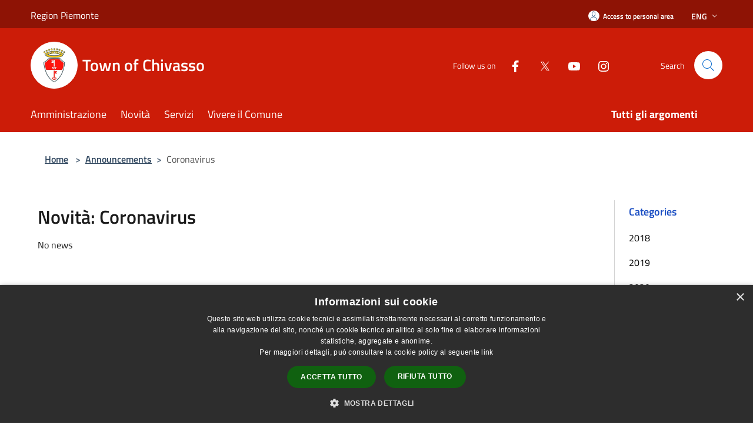

--- FILE ---
content_type: text/html; charset=UTF-8
request_url: https://www.comune.chivasso.to.it/en/news-category/120609?page=3
body_size: 89128
content:
<!doctype html>
<html class="no-js" lang="it">
    <head>
        <meta charset="utf-8">
        <meta name="viewport" content="width=device-width, initial-scale=1, shrink-to-fit=no">
        <meta http-equiv="X-UA-Compatible" content="IE=edge"/>
        <meta name="csrf-token" content="BbVYClc7gF7gh0uZxKWQkyE5up9x2yKopd4cJ4bq">
        <title>Novità - Town of Chivasso</title>
                <link rel="stylesheet" href="/bootstrap-italia/dist/css/bootstrap-italia.min.css">
        <link rel="stylesheet" href="/css/agid.css?id=8e7e936f4bacc1509d74">
        <link rel="stylesheet" href="/css/ionicons/ionicons.min.css">

                        <link rel="canonical" href="https://www.comune.chivasso.to.it/en/news-category/120609?page=3" />

        <style>
        
        .background-theme-lighter {
            background-color: rgba(204,28,8,0.1);
        }
    
        :root {
            --pui-cstm-primary: hsl(6deg,92%,42%);
            --pui-cstm-primary-rgb: 204, 28, 8;
            --pui-cstm-primary-hover: hsl(6deg, 92%, 52%);
            --pui-cstm-primary-active: hsl(6deg, 92%, 55%);
            --pui-cstm-primary-text-color: hsl(0deg, 0%, 100%);
            --pui-cstm-secondary: hsl(6deg, 92%, 42%);
            --pui-cstm-secondary-rgb: 204, 28, 8;
            --pui-cstm-secondary-hover: hsl(6deg, 92%, 52%);
            --pui-cstm-secondary-active: hsl(6deg, 92%, 55%);
            --pui-cstm-secondary-text-color: hsl(0deg, 0%, 100%);
        }
    
        .button-transparent {
            box-shadow: inset 0 0 0 2px #cc1c08;
            color: #cc1c08;
        }

        .text-button-transparent {
            color: #cc1c08;
        }

        .icon-button-transparent {
            fill: #cc1c08 !important;
        }

        .button-fill-header {
            background-color: #cc1c08;
        }

        .button-transparent:hover {
            box-shadow: inset 0 0 0 2px #b71907;
            color: #b71907;
        }

        .button-fill-header:hover {
            background-color: #b71907;
        }

        .pagination-menu .page-link[aria-current] {
            color: #cc1c08 !important;
            border: 1px solid #cc1c08 !important;
        }

        .pagination-menu .page-link:hover {
            color: #b71907 !important;
        }

        .pagination-menu .page-link .icon-primary {
            fill: #cc1c08 !important;
        }
    
        .responsive-table thead th {
            background-color: #cc1c08;
            border: 1px solid #8e1305;
        }

        .responsive-table thead th {
            background-color: #cc1c08;
            border: 1px solid #8e1305;
        }

        @media (min-width: 480px) {
            .responsive-table tbody th[scope=row] {
                border-left: 1px solid #8e1305;
                border-bottom: 1px solid #8e1305;
            }

            .responsive-table tbody td {
                border-left: 1px solid #8e1305;
                border-bottom: 1px solid #8e1305;
                border-right: 1px solid #8e1305;
            }

            .responsive-table tbody td:last-of-type {
                border-right: 1px solid #8e1305;
            }
        }

        @media (max-width: 767px) {
            .responsive-table tbody th[scope=row] {
                background-color:#cc1c08;
            }
        }
    #footer-feedback {
        background-color: #cc1c08;
    }#footer-banner {
        background-color: #cc1c08;
    }.link-list-wrapper ul li a.list-item.active {
        background: #cc1c08;
    }.it-header-slim-wrapper {
            background-color: #8e1305;
        }
        .it-header-slim-wrapper .it-header-slim-wrapper-content .it-header-slim-right-zone button {
            background-color: #8e1305;
        }
        .btn-personal {
            background-color: #8e1305!important;
            border-color: #8e1305!important;
        }
        .btn-personal:hover {
            background-color: #8e1305!important;
            border-color: #8e1305!important;
        }
        .btn-personal:active {
            background-color: #8e1305!important;
            border-color: #8e1305!important;
        }
        .btn-personal:focus {
            background-color: #8e1305!important;
            border-color: #8e1305!important;
            box-shadow: none !important;
        }.it-header-slim-wrapper .it-header-slim-wrapper-content .it-header-slim-right-zone button:hover {
            background-color: #7a1004;
        }.it-header-center-wrapper {
            background-color: #cc1c08;
        }@media (min-width: 992px) {
            .it-header-navbar-wrapper {
                background-color: #cc1c08;
            }
        }.page-father-button {
            background-color: #cc1c08;
        }
    .navbar-alerts-link-active{
        background-color: #cc1c08;
    }
    .btn-custom {
        background-color:#cc1c08;
    }
    .btn-custom:focus {
        box-shadow: inset 0 1px 0 rgb(255 255 255 / 15%), 0 1px 1px rgb(0 0 0 / 8%), 0 0 0 0.2rem rgba(204,28,8,0.5);
    }
    .btn-custom:not(:disabled):not(.disabled).active,
    .btn-custom:not(:disabled):not(.disabled):active,
    .btn-custom:hover {
        background-color:#8e1305;
    }
    .btn-custom:not(:disabled):not(.disabled).active:focus,
    .btn-custom:not(:disabled):not(.disabled):active:focus {
        box-shadow: inset 0 3px 5px rgb(0 0 0 / 13%), 0 0 0 0.2rem rgba(204,28,8,0.5);
    }/*custom  css events*/
        .events-bar {
            background-color: #cc1c08!important;
        }
        .event__detail {
            background-color: #8e1305!important;
        }
        .event--selected {
            background-color: #8e1305;
        }
        .event:active, .event:focus, .event:hover {
            background-color: #8e1305;
        }
        .it-calendar-wrapper .it-header-block-title {
            background-color: #cc1c08;
        }
    
        .btn-registry {
            background-color: #cc1c08;
        }
        .btn-registry:hover {
            background-color: #b71907;
        }
        .btn-custom {
            background-color: #cc1c08;
        }
        .btn-custom:hover {
            background-color: #b71907;
        }
    
    #progressbar .active {
        color: #cc1c08;
    }

    #progressbar li.active:before,
    #progressbar li.active:after {
        background: #cc1c08;
    }

    .progress-bar {
        background-color: #cc1c08;
    }

    .funkyradio input:checked ~ label:before,
    .funkyradio input:checked ~ label:before {
        background-color: #cc1c08;
    }

    .funkyradio input:empty ~ label:before,
    .funkyradio input:empty ~ label:before {
        background-color: #cc1c08;
    }

    #msform .action-button {
        background: #cc1c08;
    }

    #msform .action-button:hover,
    #msform .action-button:focus {
        background-color: #b71907;
    }

    #msform input:focus,
    #msform textarea:focus {
        border: 1px solid #cc1c08;
    }
    
    #left-menu .pnrr_separator .bg {
        background-color: #cc1c08;
    }
    .theme-color {
        background-color: #cc1c08 !important;
    }
    .time-events {
        background-color: #cc1c08 !important;
    }
        .btn-primary {
            border: 2px solid #cc1c08;
        }
        .btn-primary:hover {
            border: 2px solid #b71907;
        }
        .back-to-top {
            background-color: #cc1c08;
        }
        .it-header-center-wrapper .h2.no_toc {
            background-color: #cc1c08;
        }
    
        .link-list-wrapper ul li a span {
            color: #cc1c08;
        }
    
    </style>
                <meta name="description" content="Sito ufficiale Town of Chivasso">
<meta property="og:title" content="Novità" />
<meta property="og:locale" content="en_US" />
<meta property="og:description" content="" />
<meta property="og:type" content="website" />
<meta property="og:url" content="https://www.comune.chivasso.to.it/en/news-category/120609?page=3" />
<meta property="og:image" content="https://chivasso-api.cloud.municipiumapp.it/s3/720x960/s3/2083/sito/stemma.jpg" />



    <link rel="icon" type="image/png" href="https://chivasso-api.cloud.municipiumapp.it/s3/150x150/s3/2083/sito/stemma.jpg">
    <link rel="apple-touch-icon" href="https://chivasso-api.cloud.municipiumapp.it/s3/150x150/s3/2083/sito/stemma.jpg">

            <link rel="alternate" hreflang="de" href="http://www.comune.chivasso.to.it/de/news-category/120609?page=3"/>
                    <link rel="alternate" hreflang="fr" href="http://www.comune.chivasso.to.it/fr/news-category/120609?page=3"/>
                <link rel="alternate" hreflang="it" href="http://www.comune.chivasso.to.it/it/news-category/120609?page=3"/>
    


<!-- Attenzione a buttare script lato API -->
    <script type="text/javascript">
  var _paq = window._paq = window._paq || [];
  /* tracker methods like "setCustomDimension" should be called before "trackPageView" */
  _paq.push(['trackPageView']);
  _paq.push(['enableLinkTracking']);
  (function() {
    var u="https://ingestion.webanalytics.italia.it/";
    _paq.push(['setTrackerUrl', u+'matomo.php']);
    _paq.push(['setSiteId', 'e8p7xkQqLX']);
    var d=document, g=d.createElement('script'), s=d.getElementsByTagName('script')[0];
    g.type='text/javascript'; g.async=true; g.src=u+'matomo.js'; s.parentNode.insertBefore(g,s);
  })();
</script>
<!-- End Matomo Code -->
<script src="https://chivasso-api.municipiumapp.it/s3/0/sito/jquery/3.6.0/jquery.min.js" crossorigin="anonymous"></script>
<script>
$(document).ready(function(){
if(window.location.pathname == "/it")
$('main').append('<section id="widget-arpa" class="mb-5"><iframe src="https://www.arpa.piemonte.it/rischi_naturali/widget/comuni/001082" scrolling="no" width="100%" height="620px;"/></section>');
$('#second-navigation').css("display","none");
});
</script>
<script type="text/javascript" charset="UTF-8" src="//cdn.cookie-script.com/s/f5ccdb64012ed07c2d166123b1424c1c.js"></script>
    </head>
    <body class="">
        <a href="#main-content" class="sr-only">Salta al contenuto principale</a>
                <div id="loading-layer" class="loading">
            <div class="loading__icon loading__icon--ripple">
                <div></div>
                <div></div>
            </div>
        </div>


        <header class="it-header-wrapper it-header-sticky" data-bs-toggle="sticky" data-bs-position-type="fixed" data-bs-sticky-class-name="is-sticky" data-bs-target="#header-nav-wrapper">
    <div class="it-header-slim-wrapper">
    <div class="container-fluid container-municipium-agid">
        <div class="row">
            <div class="col-12">
                <div class="it-header-slim-wrapper-content pl-0">

                                        <a class="d-lg-block navbar-brand"  href="https://www.regione.piemonte.it/web/" target="_blank" >
                                                    Region Piemonte
                                            </a>


                    <div class="it-header-slim-right-zone">
                                                                            <a class="btn btn-primary btn-icon btn-full btn-personal"
                                href="https://www.comune.chivasso.to.it/en/private"
                                data-element="personal-area-login" aria-label="Access to personal area">
                                <span class="rounded-icon" aria-hidden="true">
                                    <svg class="icon icon-primary" aria-label="Accesso Utente">
                                        <use xlink:href="/bootstrap-italia/dist/svg/sprites.svg#it-user"></use>
                                    </svg>
                                </span>
                                <span class="d-none d-lg-block">Access to personal area</span>
                            </a>
                                                                                                                            <div class="dropdown dropdown-site-custom">
                                <a class="btn btn-dropdown dropdown-toggle" href="#" role="button" id="dropdownMenuLanguage"
                                    data-bs-toggle="dropdown" aria-haspopup="true" aria-expanded="false">
                                    Eng
                                    <svg class="icon-expand icon icon-sm icon-primary" aria-label="Espandi" role="img">
                                        <use href="/bootstrap-italia/dist/svg/sprites.svg#it-expand"></use>
                                    </svg>
                                </a>
                                <div class="dropdown-menu" aria-labelledby="dropdownMenuLanguage">
                                    <div class="link-list-wrapper">
                                        <ul class="link-list">
                                                                                                                                                                                                    <li>
                                                        <a class="dropdown-item list-item" href="//www.comune.chivasso.to.it/de/news-category/120609?page=3">
                                                            <span>Deu</span>
                                                        </a>
                                                    </li>
                                                                                                                                                                                                                                                                                                                                                <li>
                                                        <a class="dropdown-item list-item" href="//www.comune.chivasso.to.it/fr/news-category/120609?page=3">
                                                            <span>Fra</span>
                                                        </a>
                                                    </li>
                                                                                                                                                                                                                                                    <li>
                                                        <a class="dropdown-item list-item" href="//www.comune.chivasso.to.it/it/news-category/120609?page=3">
                                                            <span>Ita</span>
                                                        </a>
                                                    </li>
                                                                                                                                    </ul>
                                    </div>
                                </div>
                            </div>
                        
                                            </div>
                </div>
            </div>
        </div>
    </div>
</div>


    <div class="it-nav-wrapper">
        <div class="it-header-center-wrapper">
            <div class="container-fluid container-municipium-agid">
                <div class="row">
                    <div class="col-12">
                        <div class="it-header-center-content-wrapper">

                            <div class="it-brand-wrapper">
    <a href="/">

                    <span class="municipality__squared">
                <img src="//chivasso-api.cloud.municipiumapp.it/s3/150x150/s3/2083/sito/stemma.jpg" alt="logo">
            </span>
        
                    <div class="ml-2 it-brand-text">
                <span class="h2 no_toc">Town of Chivasso</span>
            </div>
            </a>
</div>

                                                            <div class="it-right-zone">
                                                                        <div class="it-socials d-none d-md-flex">
                                        <span>Follow us on</span>
                                        <ul>
                                                                                                                                                <li class="single-social-phone">
                                                        <a aria-label="Facebook" href="https://www.facebook.com/comunechivasso" title="Facebook" target="_blank">
                                                            <svg class="icon" role="img" aria-label="Facebook"><use href="/bootstrap-italia/dist/svg/sprites.svg#it-facebook"></use></svg>
                                                        </a>
                                                    </li>
                                                                                                                                                                                                <li class="single-social-phone">
                                                        <a aria-label="Twitter" href="https://twitter.com/comunechivasso" title="Twitter" target="_blank">
                                                            <svg class="icon" role="img" aria-label="Twitter"><use href="/bootstrap-italia/dist/svg/sprites.svg#it-twitter"></use></svg>
                                                        </a>
                                                    </li>
                                                                                                                                                                                                <li class="single-social-phone">
                                                        <a aria-label="Youtube" href="https://www.youtube.com/channel/UCfYryxt19dKg-2zyusHciCA" title="Youtube" target="_blank">
                                                            <svg class="icon" role="img" aria-label="Youtube"><use href="/bootstrap-italia/dist/svg/sprites.svg#it-youtube"></use></svg>
                                                        </a>
                                                    </li>
                                                                                                                                                                                                <li class="single-social-phone">
                                                        <a aria-label="Instagram" href="https://www.instagram.com/comunedichivasso/" title="Instagram" target="_blank">
                                                            <svg class="icon" role="img" aria-label="Instagram"><use href="/bootstrap-italia/dist/svg/sprites.svg#it-instagram"></use></svg>
                                                        </a>
                                                    </li>
                                                                                                                                                                                                                                                                                                                                                                                                                                                                                                                    </ul>
                                    </div>
                                                                        <div class="it-search-wrapper">
                                        <span class="d-none d-md-block">Search</span>
                                        <a aria-label="Cerca" class="search-link rounded-icon"
                                        href="#" data-bs-toggle="modal" data-bs-target="#searchModal">
                                            <svg class="icon" aria-label="Cerca" role="img">
                                                <use
                                                    xlink:href="/svg/agid.svg#it-search"></use>
                                            </svg>
                                        </a>
                                    </div>
                                </div>
                                                    </div>
                    </div>
                </div>
            </div>
        </div>
                    <div class="it-header-navbar-wrapper" id="header-nav-wrapper">
                <div class="container-fluid container-municipium-agid">
                    <div class="row">
                        <div class="col-12">
                            <nav class="navbar navbar-expand-lg has-megamenu">
                                <button aria-controls="nav10" aria-expanded="false"
                                        aria-label="Toggle navigation" class="custom-navbar-toggler"
                                        data-bs-target="#nav10" data-bs-toggle="navbarcollapsible" type="button">
                                    <svg class="icon" aria-label="Menù" role="img">
                                        <use
                                            xlink:href="/svg/agid.svg#it-burger"></use>
                                    </svg>
                                </button>
                                <div class="navbar-collapsable" id="nav10">
                                    <div class="overlay"></div>
                                    <div class="menu-wrapper">
                                        <div class="close-div" style="padding:0px">
                                            <button class="btn close-menu" type="button" title="site.close_menu">
                                                <svg class="icon icon-close" aria-label="site.close_menu">
                                                    <use xlink:href="/svg/agid.svg#close"></use>
                                                </svg>
                                            </button>
                                        </div>
                                        <div class="navbar-logo mobile-only">
                                            <div class="row align-items-center">
                                                <div class="col-4">
                                                    <span class="municipality__logo pl-3">
                                                        <img src="//chivasso-api.cloud.municipiumapp.it/s3/2083/sito/stemma.jpg" alt="logo" title="Logo">
                                                    </span>
                                                </div>
                                                <div class="col-6">
                                                    <span class="navbar-municipality">Town of Chivasso</span>
                                                </div>
                                                <div class="col-2">
                                                </div>
                                            </div>
                                        </div>
                                        <ul class="navbar-nav" id="main-navigation" data-element="main-navigation"
                                        >
                                                                                                                                                    <li class="nav-item">
        <a class="nav-link nav-link-menu " href="https://www.comune.chivasso.to.it/en/menu/amministrazione" target="" data-element="management">
                            <span>Amministrazione</span>
                    </a>
    </li>
                                                                                                                                                                                                    <li class="nav-item">
        <a class="nav-link nav-link-menu " href="https://www.comune.chivasso.to.it/en/menu/news" target="" data-element="news">
                            <span>Novità</span>
                    </a>
    </li>
                                                                                                                                                                                                    <li class="nav-item">
        <a class="nav-link nav-link-menu " href="https://www.comune.chivasso.to.it/en/menu/servizi" target="" data-element="all-services">
                            <span>Servizi</span>
                    </a>
    </li>
                                                                                                                                                                                                    <li class="nav-item">
        <a class="nav-link nav-link-menu " href="https://www.comune.chivasso.to.it/en/menu/vivere-il-comune" target="" data-element="live">
                            <span>Vivere il Comune</span>
                    </a>
    </li>
                                                                                                                                                                                                                                </ul>
                                                                                                                                                                    <ul class="navbar-nav navbar-nav-last" id="third-navigation">
                                                                                                                                                                                                                                                                                                                                                                                                                                                                                                                                                                                                                                                                                                                                                                                                                                                <li class="nav-item">
        <a class="nav-link nav-link-menu nav-link-last" href="https://www.comune.chivasso.to.it/en/topics" target="" data-element="all-topics">
                            <span><b>Tutti gli argomenti</b></span>
                    </a>
    </li>
                                                                                                                                                </ul>
                                                                                <ul class="navbar-nav navbar-nav-auth mobile-only">
                                                                                                                                        <li class="nav-item">
                                                    <a class="nav-link nav-link-menu mobile-only" href="https://www.comune.chivasso.to.it/en/private">
                                                        <span>Access to personal area</span>
                                                    </a>
                                                </li>
                                                                                                                                </ul>
                                                                                    <div class="container-social-phone mobile-only">
                                                <h1 class="h3">Follow us on</h1>
                                                <ul class="socials-phone">
                                                                                                                                                                    <li class="single-social-phone">
                                                            <a aria-label="Facebook" href="https://www.facebook.com/comunechivasso" title="Facebook" target="_blank">
                                                                <svg class="icon" aria-label="Facebook" role="img"><use href="/bootstrap-italia/dist/svg/sprites.svg#it-facebook"></use></svg>
                                                            </a>
                                                        </li>
                                                                                                                                                                                                                            <li class="single-social-phone">
                                                            <a aria-label="Twitter" href="https://twitter.com/comunechivasso" title="Twitter" target="_blank">
                                                                <svg class="icon" aria-label="Twitter" role="img"><use href="/bootstrap-italia/dist/svg/sprites.svg#it-twitter"></use></svg>
                                                            </a>
                                                        </li>
                                                                                                                                                                                                                            <li class="single-social-phone">
                                                            <a aria-label="Youtube" href="https://www.youtube.com/channel/UCfYryxt19dKg-2zyusHciCA" title="Youtube" target="_blank">
                                                                <svg class="icon" aria-label="Youtube" role="img"><use href="/bootstrap-italia/dist/svg/sprites.svg#it-youtube"></use></svg>
                                                            </a>
                                                        </li>
                                                                                                                                                                                                                            <li class="single-social-phone">
                                                            <a aria-label="Instagram" href="https://www.instagram.com/comunedichivasso/" title="Instagram" target="_blank">
                                                                <svg class="icon" aria-label="Instagram" role="img"><use href="/bootstrap-italia/dist/svg/sprites.svg#it-instagram"></use></svg>
                                                            </a>
                                                        </li>
                                                                                                                                                                                                                                                                                                                                                                                                                                                                                                                                                                                                            </ul>
                                            </div>
                                                                            </div>
                                </div>
                            </nav>
                        </div>
                    </div>
                </div>
            </div>
            </div>
</header>

        <main id="main-content">

                                            <section id="breadcrumb" class=" container-fluid container-municipium-agid  px-4 my-4" >
    <div class="row">
        <div class="col px-lg-4">
            <nav class="breadcrumb-container" aria-label="breadcrumb">
                <ol class="breadcrumb" data-element="breadcrumb">
                    <li class="breadcrumb-item">
                        <a href="https://www.comune.chivasso.to.it/en">Home</a>
                        <span class="separator">&gt;</span>
                    </li>

                                                            


                    

                    
                                                                        <li class="breadcrumb-item">
                                <a href="https://www.comune.chivasso.to.it/en/menu/news">Announcements</a><span class="separator">&gt;</span>
                            </li>
                                                                                            
                    
                    
                    
                    
                    
                    
                    

                    
                    
                    
                    
                    
                                                                                                    
                    
                    
                                        
                    
                    

                    
                    
                    
                    
                    
                    
                    
                    
                    
                                                                <li class="breadcrumb-item active" aria-current="page">
                            Coronavirus
                        </li>
                    

                                                                
                                                            
                                        
                                        
                    
                                                            
                                        
                    
                    
                    
                    
                    
                    
                    
                    
                    
                    
                                        
                    
                    
                    
                    
                    
                                        
                    
                    
                    
                    
                    
                    
                    
                    
                    
                    
                                    </ol>
            </nav>

        </div>
    </div>
</section>
    
    <section id="page" class="container-fluid container-municipium-agid px-4 mt-4">
        <div class="row">
            <div class="col-lg-10 py-lg-2">
                                    <div>
    <h1 class="text--left " >
                                    Novità: Coronavirus
                    
    </h1>

    
    
    </div>
                                <div>
                                            <div class="row">
                            <div class="col">
                                No news
                            </div>
                        </div>
                                    </div>
            </div>
            <div class="col-lg-2 pt-5 pt-lg-2 sidebar">
                <div class="link-list-wrapper">
    <ul class="link-list link-list-municipium">
        <li>
            <h3 id="heading-senza-link">
                Categories
            </h3>
        </li>

                                <li>
                <a href="https://www.comune.chivasso.to.it/en/news-category/120599" class="list-item ">
                    2018                 </a>
            </li>
                                <li>
                <a href="https://www.comune.chivasso.to.it/en/news-category/120601" class="list-item ">
                    2019                 </a>
            </li>
                                <li>
                <a href="https://www.comune.chivasso.to.it/en/news-category/120608" class="list-item ">
                    2020                 </a>
            </li>
                                <li>
                <a href="https://www.comune.chivasso.to.it/en/news-category/120612" class="list-item ">
                    2021                 </a>
            </li>
                                <li>
                <a href="https://www.comune.chivasso.to.it/en/news-category/130103" class="list-item ">
                    2022                 </a>
            </li>
                                <li>
                <a href="https://www.comune.chivasso.to.it/en/news-category/134878" class="list-item ">
                    2023                 </a>
            </li>
                                <li>
                <a href="https://www.comune.chivasso.to.it/en/news-category/141829" class="list-item ">
                    2024                 </a>
            </li>
                                <li>
                <a href="https://www.comune.chivasso.to.it/en/news-category/147782" class="list-item ">
                    2025                 </a>
            </li>
                                <li>
                <a href="https://www.comune.chivasso.to.it/en/news-category/567191" class="list-item ">
                    2026                 </a>
            </li>
                                <li>
                <a href="https://www.comune.chivasso.to.it/en/news-category/120595" class="list-item ">
                    Affari Sociali                 </a>
            </li>
                                <li>
                <a href="https://www.comune.chivasso.to.it/en/news-category/120578" class="list-item ">
                    Agricoltura                 </a>
            </li>
                                <li>
                <a href="https://www.comune.chivasso.to.it/en/news-category/120577" class="list-item ">
                    Ambiente                 </a>
            </li>
                                <li>
                <a href="https://www.comune.chivasso.to.it/en/news-category/120574" class="list-item ">
                    Anagrafe                 </a>
            </li>
                                <li>
                <a href="https://www.comune.chivasso.to.it/en/news-category/120614" class="list-item ">
                    Aria                 </a>
            </li>
                                <li>
                <a href="https://www.comune.chivasso.to.it/en/news-category/120564" class="list-item ">
                    Artigianato                 </a>
            </li>
                                <li>
                <a href="https://www.comune.chivasso.to.it/en/news-category/126555" class="list-item ">
                    Avvisi e bandi                 </a>
            </li>
                                <li>
                <a href="https://www.comune.chivasso.to.it/en/news-category/120605" class="list-item ">
                    Beni Comuni                 </a>
            </li>
                                <li>
                <a href="https://www.comune.chivasso.to.it/en/news-category/120596" class="list-item ">
                    Biblioteca                 </a>
            </li>
                                <li>
                <a href="https://www.comune.chivasso.to.it/en/news-category/120589" class="list-item ">
                    Bonus                 </a>
            </li>
                                <li>
                <a href="https://www.comune.chivasso.to.it/en/news-category/120600" class="list-item ">
                    Carnevale di Chivasso                 </a>
            </li>
                                <li>
                <a href="https://www.comune.chivasso.to.it/en/news-category/120585" class="list-item ">
                    Carta identità elettronica                 </a>
            </li>
                                <li>
                <a href="https://www.comune.chivasso.to.it/en/news-category/120611" class="list-item ">
                    censimento                 </a>
            </li>
                                <li>
                <a href="https://www.comune.chivasso.to.it/en/news-category/120583" class="list-item ">
                    Chivasso Informa                 </a>
            </li>
                                <li>
                <a href="https://www.comune.chivasso.to.it/en/news-category/120586" class="list-item ">
                    Cimiteri                 </a>
            </li>
                                <li>
                <a href="https://www.comune.chivasso.to.it/en/news-category/120563" class="list-item ">
                    Commercio                 </a>
            </li>
                                <li>
                <a href="https://www.comune.chivasso.to.it/en/news-category/120591" class="list-item ">
                    Commissione                 </a>
            </li>
                                <li>
                <a href="https://www.comune.chivasso.to.it/en/news-category/120569" class="list-item ">
                    Comune                 </a>
            </li>
                                <li>
                <a href="https://www.comune.chivasso.to.it/en/news-category/120592" class="list-item ">
                    Consiglio Comunale                 </a>
            </li>
                                <li>
                <a href="https://www.comune.chivasso.to.it/en/news-category/120590" class="list-item ">
                    Contributo                 </a>
            </li>
                                <li>
                <a href="https://www.comune.chivasso.to.it/en/news-category/120609" class="list-item active">
                    Coronavirus                 </a>
            </li>
                                <li>
                <a href="https://www.comune.chivasso.to.it/en/news-category/120557" class="list-item ">
                    Cultura                 </a>
            </li>
                                <li>
                <a href="https://www.comune.chivasso.to.it/en/news-category/132837" class="list-item ">
                    dehors                 </a>
            </li>
                                <li>
                <a href="https://www.comune.chivasso.to.it/en/news-category/120562" class="list-item ">
                    Economia                 </a>
            </li>
                                <li>
                <a href="https://www.comune.chivasso.to.it/en/news-category/120568" class="list-item ">
                    Edilizia                 </a>
            </li>
                                <li>
                <a href="https://www.comune.chivasso.to.it/en/news-category/134345" class="list-item ">
                    Elettorale                 </a>
            </li>
                                <li>
                <a href="https://www.comune.chivasso.to.it/en/news-category/120584" class="list-item ">
                    Elezioni                 </a>
            </li>
                                <li>
                <a href="https://www.comune.chivasso.to.it/en/news-category/120571" class="list-item ">
                    Emergenza Meteo                 </a>
            </li>
                                <li>
                <a href="https://www.comune.chivasso.to.it/en/news-category/120594" class="list-item ">
                    Festa                 </a>
            </li>
                                <li>
                <a href="https://www.comune.chivasso.to.it/en/news-category/120572" class="list-item ">
                    Giovani                 </a>
            </li>
                                <li>
                <a href="https://www.comune.chivasso.to.it/en/news-category/134417" class="list-item ">
                    graduator                 </a>
            </li>
                                <li>
                <a href="https://www.comune.chivasso.to.it/en/news-category/120597" class="list-item ">
                    Graduatoria                 </a>
            </li>
                                <li>
                <a href="https://www.comune.chivasso.to.it/en/news-category/133064" class="list-item ">
                    IMU                 </a>
            </li>
                                <li>
                <a href="https://www.comune.chivasso.to.it/en/news-category/120598" class="list-item ">
                    Inaugurazioni                 </a>
            </li>
                                <li>
                <a href="https://www.comune.chivasso.to.it/en/news-category/120604" class="list-item ">
                    Istruzione                 </a>
            </li>
                                <li>
                <a href="https://www.comune.chivasso.to.it/en/news-category/120570" class="list-item ">
                    Lavoro                 </a>
            </li>
                                <li>
                <a href="https://www.comune.chivasso.to.it/en/news-category/120602" class="list-item ">
                    Manifestazioni                 </a>
            </li>
                                <li>
                <a href="https://www.comune.chivasso.to.it/en/news-category/120588" class="list-item ">
                    Meteo                 </a>
            </li>
                                <li>
                <a href="https://www.comune.chivasso.to.it/en/news-category/121863" class="list-item ">
                    microcredito                 </a>
            </li>
                                <li>
                <a href="https://www.comune.chivasso.to.it/en/news-category/120559" class="list-item ">
                    Mobilità                 </a>
            </li>
                                <li>
                <a href="https://www.comune.chivasso.to.it/en/news-category/120603" class="list-item ">
                    News                 </a>
            </li>
                                <li>
                <a href="https://www.comune.chivasso.to.it/en/news-category/120573" class="list-item ">
                    Opere                 </a>
            </li>
                                <li>
                <a href="https://www.comune.chivasso.to.it/en/news-category/120579" class="list-item ">
                    Pari opportunità                 </a>
            </li>
                                <li>
                <a href="https://www.comune.chivasso.to.it/en/news-category/120593" class="list-item ">
                    Pecco Bagnaia                 </a>
            </li>
                                <li>
                <a href="https://www.comune.chivasso.to.it/en/news-category/120580" class="list-item ">
                    Politica                 </a>
            </li>
                                <li>
                <a href="https://www.comune.chivasso.to.it/en/news-category/120582" class="list-item ">
                    Pro loco                 </a>
            </li>
                                <li>
                <a href="https://www.comune.chivasso.to.it/en/news-category/120615" class="list-item ">
                    protezione                 </a>
            </li>
                                <li>
                <a href="https://www.comune.chivasso.to.it/en/news-category/120581" class="list-item ">
                    Protezione Civile                 </a>
            </li>
                                <li>
                <a href="https://www.comune.chivasso.to.it/en/news-category/137100" class="list-item ">
                    raccolta firme                 </a>
            </li>
                                <li>
                <a href="https://www.comune.chivasso.to.it/en/news-category/120587" class="list-item ">
                    Ricorrenze                 </a>
            </li>
                                <li>
                <a href="https://www.comune.chivasso.to.it/en/news-category/120610" class="list-item ">
                    Sanità                 </a>
            </li>
                                <li>
                <a href="https://www.comune.chivasso.to.it/en/news-category/120566" class="list-item ">
                    Scuola                 </a>
            </li>
                                <li>
                <a href="https://www.comune.chivasso.to.it/en/news-category/120560" class="list-item ">
                    Servizi                 </a>
            </li>
                                <li>
                <a href="https://www.comune.chivasso.to.it/en/news-category/120575" class="list-item ">
                    Sociale                 </a>
            </li>
                                <li>
                <a href="https://www.comune.chivasso.to.it/en/news-category/120565" class="list-item ">
                    Sport                 </a>
            </li>
                                <li>
                <a href="https://www.comune.chivasso.to.it/en/news-category/120607" class="list-item ">
                    SUAP                 </a>
            </li>
                                <li>
                <a href="https://www.comune.chivasso.to.it/en/news-category/133065" class="list-item ">
                    Tari                 </a>
            </li>
                                <li>
                <a href="https://www.comune.chivasso.to.it/en/news-category/120606" class="list-item ">
                    trasporti                 </a>
            </li>
                                <li>
                <a href="https://www.comune.chivasso.to.it/en/news-category/120576" class="list-item ">
                    Tributi                 </a>
            </li>
                                <li>
                <a href="https://www.comune.chivasso.to.it/en/news-category/120561" class="list-item ">
                    Turismo                 </a>
            </li>
                                <li>
                <a href="https://www.comune.chivasso.to.it/en/news-category/120567" class="list-item ">
                    Università                 </a>
            </li>
                                <li>
                <a href="https://www.comune.chivasso.to.it/en/news-category/120613" class="list-item ">
                    Vaccini                 </a>
            </li>
                                <li>
                <a href="https://www.comune.chivasso.to.it/en/news-category/120558" class="list-item ">
                    Viabilità                 </a>
            </li>
            </ul>
</div>
            </div>
        </div>
    </section>
            
        </main>

                    <section id="box-evaluate">
    <div class=" theme-color ">
        <div class="container">
            <div class="row d-flex justify-content-center border-container  theme-color ">
                <div class="col-12 col-lg-6">
                    <div class="cmp-rating pt-lg-80 pb-lg-80" id="">
                        <div class="card shadow card-wrapper card-evaluate" data-element="feedback">
                            <div class="cmp-rating__card-first flex flex-direction-column align-items-center">
                                <div class="card-header border-0">
                                                                        <h2 class="title-evaluate" data-element="feedback-title">How clear is the information on this page?</h2>
                                                                    </div>
                                <input type="hidden" name="type" value="news-category">
                                <input type="hidden" name="path" value="en/news-category/120609">
                                <input type="hidden" name="lang" value="en">
                                <input type="hidden" name="typeEvaluateId" value="">
                                <div class="card-body">
                                    <fieldset class="rating rating-evaluate">
                                        <legend style="display:none">Valuta il Servizio</legend>
                                        <input type="radio" id="star5a" name="ratingA" value="5">
                                        <label class="full rating-star active" for="star5a" data-element="feedback-rate-5">
                                            <svg class="icon icon-sm" role="img" aria-labelledby="star5a" aria-label="star5" viewBox="0 0 24 24" id="it-star-full-1" xmlns="http://www.w3.org/2000/svg">
                                                <path d="M12 1.7L9.5 9.2H1.6L8 13.9l-2.4 7.6 6.4-4.7 6.4 4.7-2.4-7.6 6.4-4.7h-7.9L12 1.7z"></path>
                                                <path fill="none" d="M0 0h24v24H0z"></path>
                                            </svg>
                                        </label>
                                        <input type="radio" id="star4a" name="ratingA" value="4">
                                        <label class="full rating-star active" for="star4a" data-element="feedback-rate-4">
                                            <svg class="icon icon-sm" role="img" aria-labelledby="star4a" aria-label="star4" viewBox="0 0 24 24" id="it-star-full-2" xmlns="http://www.w3.org/2000/svg">
                                                <path d="M12 1.7L9.5 9.2H1.6L8 13.9l-2.4 7.6 6.4-4.7 6.4 4.7-2.4-7.6 6.4-4.7h-7.9L12 1.7z"></path>
                                                <path fill="none" d="M0 0h24v24H0z"></path>
                                            </svg>
                                        </label>
                                        <input type="radio" id="star3a" name="ratingA" value="3">
                                        <label class="full rating-star active" for="star3a" data-element="feedback-rate-3">
                                            <svg class="icon icon-sm" role="img" aria-labelledby="star3a" aria-label="star3" viewBox="0 0 24 24" id="it-star-full-3" xmlns="http://www.w3.org/2000/svg">
                                                <path d="M12 1.7L9.5 9.2H1.6L8 13.9l-2.4 7.6 6.4-4.7 6.4 4.7-2.4-7.6 6.4-4.7h-7.9L12 1.7z"></path>
                                                <path fill="none" d="M0 0h24v24H0z"></path>
                                            </svg>
                                        </label>
                                        <input type="radio" id="star2a" name="ratingA" value="2">
                                        <label class="full rating-star active" for="star2a" data-element="feedback-rate-2">
                                            <svg class="icon icon-sm" role="img" aria-labelledby="star2a" aria-label="star2" viewBox="0 0 24 24" id="it-star-full-4" xmlns="http://www.w3.org/2000/svg">
                                                <path d="M12 1.7L9.5 9.2H1.6L8 13.9l-2.4 7.6 6.4-4.7 6.4 4.7-2.4-7.6 6.4-4.7h-7.9L12 1.7z"></path>
                                                <path fill="none" d="M0 0h24v24H0z"></path>
                                            </svg>
                                        </label>
                                        <input type="radio" id="star1a" name="ratingA" value="1">
                                        <label class="full rating-star active" for="star1a" data-element="feedback-rate-1">
                                            <svg class="icon icon-sm" role="img" aria-labelledby="star1a" aria-label="star1" viewBox="0 0 24 24" id="it-star-full-5" xmlns="http://www.w3.org/2000/svg">
                                                <path d="M12 1.7L9.5 9.2H1.6L8 13.9l-2.4 7.6 6.4-4.7 6.4 4.7-2.4-7.6 6.4-4.7h-7.9L12 1.7z"></path>
                                                <path fill="none" d="M0 0h24v24H0z"></path>
                                            </svg>
                                        </label>
                                    </fieldset>
                                </div>
                            </div>
                            <div class="cmp-rating__card-second d-none" data-step="3">
                                <div class="card-header border-0 mb-0">
                                    <h1 class="title-medium-2-bold mb-0 h4" id="rating-feedback">Thank you, your opinion will help us improve the service!</h1>
                                </div>
                            </div>
                            <div class="form-rating">
                                <div data-step="1">
                                    <div class="cmp-steps-rating">
                                        <fieldset class="fieldset-rating-one d-none" data-element="feedback-rating-positive">
                                            <div class="iscrizioni-header w-100">
                                                <div class="step-title d-flex align-items-center justify-content-between drop-shadow">
                                                    <legend class="d-block d-lg-inline" data-element="feedback-rating-question">What were your favorite aspects?</legend>
                                                    <h1 class="step step-first h6">1/2</h1>
                                                </div>
                                            </div>
                                            <div class="cmp-steps-rating__body">
                                                <div class="cmp-radio-list">
                                                    <div class="card card-teaser shadow-rating">
                                                        <div class="card-body">
                                                            <div class="form-check m-0">
                                                                <div class="radio-body border-bottom border-light cmp-radio-list__item">
                                                                    <input name="rating1" type="radio" id="radio-1">
                                                                    <label for="radio-1" data-element="feedback-rating-answer">The directions were clear</label>
                                                                </div>
                                                                <div class="radio-body border-bottom border-light cmp-radio-list__item">
                                                                    <input name="rating1" type="radio" id="radio-2">
                                                                    <label for="radio-2" data-element="feedback-rating-answer">The indications were complete</label>
                                                                </div>
                                                                <div class="radio-body border-bottom border-light cmp-radio-list__item">
                                                                    <input name="rating1" type="radio" id="radio-3">
                                                                    <label for="radio-3" data-element="feedback-rating-answer">I always understood that I was doing correctly</label>
                                                                </div>
                                                                <div class="radio-body border-bottom border-light cmp-radio-list__item">
                                                                    <input name="rating1" type="radio" id="radio-4">
                                                                    <label for="radio-4" data-element="feedback-rating-answer">I had no technical problems</label>
                                                                </div>
                                                                <div class="radio-body border-bottom border-light cmp-radio-list__item">
                                                                    <input name="rating1" type="radio" id="radio-5">
                                                                    <label for="radio-5" data-element="feedback-rating-answer">Other</label>
                                                                </div>
                                                            </div>
                                                        </div>
                                                    </div>
                                                </div>
                                            </div>
                                        </fieldset>
                                        <fieldset class="fieldset-rating-two d-none" data-element="feedback-rating-negative">
                                            <div class="iscrizioni-header w-100">
                                                <div class="step-title d-flex align-items-center justify-content-between drop-shadow">
                                                    <legend class="d-block d-lg-inline" data-element="feedback-rating-question">
                                                        Where did you encounter the most difficulties?
                                                    </legend>
                                                    <h1 class="step step-first h6">1/2</h1>
                                                </div>
                                            </div>
                                            <div class="cmp-steps-rating__body">
                                                <div class="cmp-radio-list">
                                                    <div class="card card-teaser shadow-rating">
                                                        <div class="card-body">
                                                            <div class="form-check m-0">
                                                                <div class="radio-body border-bottom border-light cmp-radio-list__item">
                                                                    <input name="rating2" type="radio" id="radio-6">
                                                                    <label for="radio-6" class="active" data-element="feedback-rating-answer">Sometimes the directions were not clear</label>
                                                                </div>
                                                                <div class="radio-body border-bottom border-light cmp-radio-list__item">
                                                                    <input name="rating2" type="radio" id="radio-7">
                                                                    <label for="radio-7" class="active" data-element="feedback-rating-answer">Sometimes the indications were not complete</label>
                                                                </div>
                                                                <div class="radio-body border-bottom border-light cmp-radio-list__item">
                                                                    <input name="rating2" type="radio" id="radio-8">
                                                                    <label for="radio-8" class="active" data-element="feedback-rating-answer">Sometimes I didn&#039;t understand if I was doing correctly</label>
                                                                </div>
                                                                <div class="radio-body border-bottom border-light cmp-radio-list__item">
                                                                    <input name="rating2" type="radio" id="radio-9">
                                                                    <label for="radio-9" class="active" data-element="feedback-rating-answer">I had technical problems</label>
                                                                </div>
                                                                <div class="radio-body border-bottom border-light cmp-radio-list__item">
                                                                    <input name="rating2" type="radio" id="radio-10">
                                                                    <label for="radio-10" class="active" data-element="feedback-rating-answer">Other</label>
                                                                </div>
                                                            </div>
                                                        </div>
                                                    </div>
                                                </div>
                                            </div>
                                        </fieldset>
                                    </div>
                                </div>
                                <div class="second-fieldset d-none" data-step="2">
                                    <div class="cmp-steps-rating">
                                        <fieldset>
                                            <div class="iscrizioni-header w-100">
                                                <div class="step-title d-flex align-items-center justify-content-between drop-shadow mb-3">
                                                    <legend class="d-block d-lg-inline">
                                                        Do you want to add more details?
                                                    </legend>
                                                    <h1 class="step h6">2/2</h1>
                                                </div>
                                            </div>
                                            <div class="cmp-steps-rating__body">
                                                <div class="form-group evaluate-form-group">
                                                    <label for="formGroupExampleInputWithHelp" class="">Detail</label>
                                                    <input type="text" autocomplete=feedback-input-text" data-element="feedback-input-text" class="form-control"
                                                           id="formGroupExampleInputWithHelp" aria-describedby="formGroupExampleInputWithHelpDescription" maxlength="200">
                                                    <small id="formGroupExampleInputWithHelpDescription" class="form-text">
                                                        Please enter up to 200 characters</small>
                                                    <div class="frc-captcha mt-4" data-sitekey="MQEFVR26C37UVFOK"></div>
                                                    <small id="captcha-mandatory" class="form-text d-none">It is necessary to verify that you are not a robot</small>
                                                </div>
                                            </div>
                                        </fieldset>
                                    </div>
                                </div>
                                <div class="d-flex flex-nowrap pt-4 w-100 justify-content-center button-shadow d-none container-button-evaluate">
                                    <button class="btn btn-outline-primary fw-bold me-4 btn-back" type="button">previous</button>
                                    <button class="btn btn-primary fw-bold btn-next" type="submit" form="rating">next</button>
                                </div>
                            </div>
                        </div>
                    </div>
                </div>
            </div>
        </div>
    </div>
</section>

        
                    <section id="box-contacts">
        <div class="bg-grey-card pb-5 pt-0">
            <div class="container-fluid container-municipium-agid">
                <div class="row d-flex justify-content-center p-contacts">
                    <div class="col-12 col-lg-6">
                        <div class="cmp-contacts">
                            <div class="card w-100">
                                <div class="card-body card-body-contacts">
                                    <h2 class="title-medium-2-semi-bold">
Contact municipality</h2>
                                    <ul class="contact-list p-0">
                                                                                    <li>
                                                <a class="list-item" href="https://www.comune.chivasso.to.it/en/faq">
                                                <svg class="icon icon-primary icon-sm" aria-hidden="true" aria-label="Help">
                                                <use href="/bootstrap-italia/dist/svg/sprites.svg#it-help-circle"></use>
                                                </svg><span>Read frequently asked questions</span></a>
                                            </li>
                                                                                                                            <li><a class="list-item" href="https://www.comune.chivasso.to.it/en/help"
                                             data-element="contacts">
                                            <svg class="icon icon-primary icon-sm" aria-hidden="true" aria-label="Mail">
                                            <use href="/bootstrap-italia/dist/svg/sprites.svg#it-mail"></use>
                                            </svg><span>Request Assistance</span></a></li>
                                                                                                                            <li>
                                                <a class="list-item" href="tel:01191151">
                                                <svg class="icon icon-primary icon-sm" aria-hidden="true" aria-label="Phone">
                                                <use href="/bootstrap-italia/dist/svg/sprites.svg#it-hearing"></use>
                                                </svg><span>Call the municipality 01191151</span></a>
                                            </li>
                                                                                                                                                                    <li>
                                                <a class="list-item" href="https://www.comune.chivasso.to.it/en/book" data-element="appointment-booking">
                                                <svg class="icon icon-primary icon-sm" aria-hidden="true" aria-label="Calendar">
                                                <use href="/bootstrap-italia/dist/svg/sprites.svg#it-calendar"></use>
                                                </svg><span>Book an appointment</span></a>
                                            </li>
                                                                            </ul>

                                                                            <h2 class="title-medium-2-semi-bold mt-4">problems in the city</h2>
                                        <ul class="contact-list p-0">
                                        <li><a class="list-item" href="https://www.comune.chivasso.to.it/en/new-issue">
                                            <svg class="icon icon-primary icon-sm" aria-hidden="true" aria-label="Marker">
                                                <use href="/bootstrap-italia/dist/svg/sprites.svg#it-map-marker-circle"></use>
                                            </svg><span>Report inefficiency</span></a></li>
                                        </ul>
                                                                    </div>
                            </div>
                        </div>
                    </div>
                </div>
            </div>
        </div>
    </section>
        
        <div class="bd-example">
            <a href="#top" aria-hidden="true" tabindex="-1" data-bs-toggle="backtotop" class="back-to-top back-to-top-show" id="example" aria-label="Torna su">
                <svg class="icon icon-light" aria-label="Torna su"><use href="/bootstrap-italia/dist/svg/sprites.svg#it-arrow-up"></use></svg>
            </a>
        </div>

        <footer class="it-footer">
        <div class="it-footer-main">
                                    <div class="container-fluid container-municipium-agid">
                <div class="footer-part-container">
                    <div class="row clearfix align-items-center">
                                                    <div class="col-sm-4">
                                <div class="it-brand-wrapper">
    <a href="/">

                    <span class="municipality__squared">
                <img src="//chivasso-api.cloud.municipiumapp.it/s3/150x150/s3/2083/sito/stemma.jpg" alt="logo">
            </span>
        
                    <div class="ml-2 it-brand-text">
                <span class="h2 no_toc">Town of Chivasso</span>
            </div>
            </a>
</div>
                            </div>
                            <div class="col-sm-3">
                                <img class="eu_logo" src="/images/footer/logo-eu-inverted.svg" alt="Eu logo">
                            </div>
                            <div class="col-sm-2"></div>
                                                            <div class="col-sm-3 footer-part-container-custom footer-seguici">
                                    <h1 class="h4">
    Follow us on
</h1>

<ul class="list-inline text-left social">

                        <li class="list-inline-item">
                <a class="p-2 text-white socials" aria-label="Facebook" href="https://www.facebook.com/comunechivasso" title="Facebook" target="_blank">
                    <svg class="icon icon-sm icon-white align-top" role="img" aria-label="Social">
                        <use xlink:href="/svg/agid.svg#it-facebook"></use></svg>
                    <span class="sr-only">Facebook</span>
                </a>
            </li>
                                <li class="list-inline-item">
                <a class="p-2 text-white socials" aria-label="Twitter" href="https://twitter.com/comunechivasso" title="Twitter" target="_blank">
                    <svg class="icon icon-sm icon-white align-top" role="img" aria-label="Social">
                        <use xlink:href="/svg/agid.svg#it-twitter"></use></svg>
                    <span class="sr-only">Twitter</span>
                </a>
            </li>
                                <li class="list-inline-item">
                <a class="p-2 text-white socials" aria-label="Youtube" href="https://www.youtube.com/channel/UCfYryxt19dKg-2zyusHciCA" title="Youtube" target="_blank">
                    <svg class="icon icon-sm icon-white align-top" role="img" aria-label="Social">
                        <use xlink:href="/svg/agid.svg#it-youtube"></use></svg>
                    <span class="sr-only">Youtube</span>
                </a>
            </li>
                                <li class="list-inline-item">
                <a class="p-2 text-white socials" aria-label="Instagram" href="https://www.instagram.com/comunedichivasso/" title="Instagram" target="_blank">
                    <svg class="icon icon-sm icon-white align-top" role="img" aria-label="Social">
                        <use xlink:href="/svg/agid.svg#it-instagram"></use></svg>
                    <span class="sr-only">Instagram</span>
                </a>
            </li>
                                                            
</ul>
                                </div>
                                                                        </div>
                </div>

                                    <div class="py-4 footer-part-container-custom">
                                                    <section class="lista-sezioni">
<div class="row">
<div class="col-lg-3 col-md-3 col-sm-6">
<h1>Amministrazione</h1>
<ul class="footer-list clearfix">
<li><a title="Organi di governo" href="/it/page/organi-di-governo">Organi di Governo</a></li>
<li><a title="Aree amministrative" href="/it/page/aree-amministrative">Aree Amministrative</a></li>
<li><a title="Uffici" href="/it/page/uffici">Uffici</a></li>
<li><a title="Enti e fondazioni" href="/it/page/enti-e-fondazioni">Enti e fondazioni</a></li>
<li><a title="Politici" href="/it/page/politici">Politici</a></li>
<li><a title="Personale amministrativo" href="/it/page/personale-amministrativo">Personale Amministrativo</a></li>
<li><a title="Documenti e Dati" href="/it/menu/293682">Documenti e dati</a></li>
</ul>
</div>
<div class="col-lg-3 col-md-3 col-sm-6">
<h1>Categorie di Servizio</h1>
<ul class="footer-list clearfix">
<li><a title="Anagrafe e stato civile" href="/it/page/26314?fromService=1">Anagrafe e stato civile</a></li>
<li><a title="Cultura e tempo libero" href="/it/page/108078?fromService=1">Cultura e tempo libero</a></li>
<li><a title="Vita lavorativa" href="/it/page/128566?fromService=1">Vita lavorativa</a></li>
<li><a title="Imprese e Commercio" href="/it/page/128567?fromService=1">Imprese e Commercio</a></li>
<li><a title="Appalti pubblici" href="/it/page/128568?fromService=1">Appalti pubblici</a></li>
<li><a title="Catasto e urbanistica" href="/it/page/128569?fromService=1">Catasto e urbanistica</a></li>
<li>Turismo</li>
<li><a title="Mobilit&agrave; e trasporti" href="/it/page/128571?fromService=1">Mobilit&agrave; e trasporti</a></li>
</ul>
</div>
<div class="col-lg-3 col-md-3 col-sm-6">
<div>&nbsp;</div>
<ul class="footer-list clearfix">
<li><a title="Educazione e formazione" href="/it/page/128572?fromService=1">Educazione e formazione</a></li>
<li><a title="Giustizia e sicurezza pubblica" href="/it/page/128573?fromService=1">Giustizia e sicurezza pubblica</a></li>
<li><a title="Tributi,finanze e contravvenzioni" href="/it/page/128574?fromService=1">Tributi,finanze e contravvenzioni</a></li>
<li><a title="Ambiente" href="/it/page/128575?fromService=1">Ambiente</a></li>
<li><a title="Salute, benessere e assistenza" href="/it/page/128576?fromService=1">Salute, benessere e assistenza</a></li>
<li><a title="Autorizzazioni" href="/it/page/128577?fromService=1">Autorizzazioni</a></li>
<li>Agricoltura e pesca</li>
</ul>
</div>
<div class="col-lg-3 col-md-3 col-sm-6">
<h1>Novit&agrave;</h1>
<ul class="footer-list clearfix">
<li><a href="/it/news?type=1">Notizie</a></li>
<li><a href="/it/news?type=2">Comunicati</a></li>
<li><a href="/it/news?type=3">Avvisi</a></li>
</ul>
<h1>Vivere il Comune</h1>
<ul class="footer-list clearfix">
<li><a href="/it/point-of-interests">Luoghi</a></li>
<li><a href="/it/events">Eventi</a></li>
</ul>
</div>
<div class="col-lg-3 col-md-3 col-sm-6">
<h1>Contatti</h1>
<p>Comune di Chivasso <br>P.za Gen.le C.A. Dalla Chiesa 8, 10034 Chivasso (TO) - 10034 - Chivasso <br>Codice Fiscale: 82500150014 <br>Partita IVA: 01739830014 <br><br></p>
<p>PEC: <a href="mailto:protocollo@pec.comune.chivasso.to.it">protocollo@pec.comune.chivasso.to.it</a> <br>Centralino Unico: 01191151</p>
</div>
<div class="col-lg-3 col-md-3 col-sm-6">
<div>&nbsp;</div>
<ul class="footer-list clearfix">
<li><a title="Prenotazione appuntamento" href="/it/book" data-element="appointment-booking">Prenotazione appuntamento</a></li>
<li><a title="Segnalazione disservizio" href="/it/new-issue" data-element="report-inefficiency">Segnalazione disservizio</a></li>
<li><a title="Accesso all'informazione" href="/it/faq" data-element="faq">Leggi le FAQ</a></li>
<li><a title="Richiesta assistenza" href="/it/help">Richiesta assistenza</a></li>
</ul>
</div>
<div class="col-lg-3 col-md-3 col-sm-6">
<div>&nbsp;</div>
<ul class="footer-list clearfix">
<li><a href="https://chivasso.trasparenza-valutazione-merito.it/web/trasparenza/menu-trasparenza" target="_blank" rel="noopener">Amministrazione trasparente</a></li>
<li><a href="https://chivasso.trasparenza-valutazione-merito.it/web/trasparenza/albo-pretorio" target="_blank" rel="noopener">Albo Pretorio</a></li>
<li><a title="Informativa privacy" href="/it/privacy">Informativa privacy</a></li>
<li><a href="/it/legal_notices" target="_blank" rel="noopener" data-element="legal-notes">Note legali</a></li>
<li><a title="Dichiarazione di accessibilit&agrave;" href="https://form.agid.gov.it/view/bea88230-978e-11f0-9ad6-036851bab7d2" target="_blank" rel="noopener" data-element="accessibility-link">Dichiarazione di accessibilit&agrave; del sito</a></li>
<li><a title="Whistleblowing" href="/it/page/whistleblowing">Whisteblowing</a></li>
<li><a href="https://www.comune.chivasso.to.it/it/page/95105">Statistiche web</a></li>
<li><a href="https://www.comune.chivasso.to.it/it/page/26721">Segnalazioni di non conformit&agrave;</a></li>
</ul>
</div>
</div>
</section>
                                            </div>
                            </div>
        </div>
    <div class="it-footer-small-prints clearfix">
        <div class="container-fluid container-municipium-agid">
            <div class="row">
    <div class="col-6">
        <ul class="it-footer-small-prints-list list-inline mb-0 d-flex flex-column flex-md-row flex-wrap-wrap">
            <li class="list-inline-item ">
                <a href="https://www.comune.chivasso.to.it/en/feeds" title="Rss Feeds">
                    RSS
                </a>
            </li>

            <li class="list-inline-item ">
                <a href="https://www.comune.chivasso.to.it/en/accessibility" title="Accessibility">
                    Accessibility
                </a>
            </li>

            <li class="list-inline-item ">
                <a href="https://www.comune.chivasso.to.it/en/privacy" title="Privacy" data-element="privacy-policy-link">
                    Privacy
                </a>
            </li>
            <li class="list-inline-item ">
                <a href="https://www.comune.chivasso.to.it/en/cookie" title="Cookie">
                    Cookie
                </a>
            </li>
            <li class="list-inline-item ">
                <a href="https://www.comune.chivasso.to.it/en/sitemap" title="Sitemap">
                    Sitemap
                </a>
            </li>

            
                    </ul>
    </div>
    <div class="col-6">
        <ul class="it-footer-small-prints-list list-inline mb-0 d-flex flex-column flex-md-row justify-content-flex-end">
            <li class="list-inline-item ">
                <div id="footer-copy">
                                                                        Copyright © 2026 • Town of Chivasso • Powered by <a href="http://www.municipiumapp.it">Municipium</a> • <a href=https://cloud-ita.municipiumapp.it/admin>Admin access</a>
                                                            </div>
            </li>
        </ul>
    </div>


</div>

        </div>
    </div>
</footer>
                <div class="modal fade" id="searchModal" tabindex="-1" role="dialog" aria-labelledby="searchModalTitle" aria-hidden="false">

    <div class="modal-dialog" role="document">
        <div class="modal-content py-4">

            <form id="ricerca" action="https://www.comune.chivasso.to.it/en/search" method="post">
                <input type="hidden" name="_token" value="BbVYClc7gF7gh0uZxKWQkyE5up9x2yKopd4cJ4bq">                <input type="hidden" name="type" value="">

                <div class="modal-header-fullsrc">
                    <div class="container-fluid container-municipium-agid">
                        <div class="row">
                            <div class="col-11">
                                <h1 class="modal-title" id="searchModalTitle">
                                    <span>Search</span>
                                </h1>
                            </div>
                            <div class="col-1">
                                <button class="close" type="button" data-bs-dismiss="modal" aria-label="Chiudi">
                                    <svg class="search_icon" style="fill:black" aria-label="Chiudi">
                                        <use xlink:href="/bootstrap-italia/dist/svg/sprites.svg#it-close"></use>
                                    </svg>
                                </button>
                            </div>
                        </div>
                    </div>
                </div>

                <div class="modal-body-search">
                    <div class="container-fluid container-municipium-agid">
                        <div class="row">
                            <div class="col-lg-12 col-md-12 col-sm-12">
                                <div class="form-group mt-5">
                                    <label class="active" for="input-search">
                                        Enter your search terms
                                    </label>
                                    <input type="text" id="input-search" autocomplete="off" name="search" value="">

                                </div>

                                <p>
                                    Select the type of content you want to search for
                                </p>
                                <div class="search-types">

                                                                                                                <button type="button" class="search-type btn btn-default btn-xs btn-outline-primary" data-type="">
                                            All
                                        </button>
                                                                            <button type="button" class="search-type btn btn-default btn-xs btn-outline-secondary" data-type="administration">
                                            administration
                                        </button>
                                                                            <button type="button" class="search-type btn btn-default btn-xs btn-outline-secondary" data-type="news">
                                            News
                                        </button>
                                                                            <button type="button" class="search-type btn btn-default btn-xs btn-outline-secondary" data-type="servizi">
                                            Services
                                        </button>
                                                                            <button type="button" class="search-type btn btn-default btn-xs btn-outline-secondary" data-type="events">
                                            Events
                                        </button>
                                                                            <button type="button" class="search-type btn btn-default btn-xs btn-outline-secondary" data-type="point_of_interests">
                                            Points of interest
                                        </button>
                                                                            <button type="button" class="search-type btn btn-default btn-xs btn-outline-secondary" data-type="life_events">
                                            Life events
                                        </button>
                                                                            <button type="button" class="search-type btn btn-default btn-xs btn-outline-secondary" data-type="site_pages">
                                            Pages
                                        </button>
                                                                            <button type="button" class="search-type btn btn-default btn-xs btn-outline-secondary" data-type="garbages">
                                            Garbages
                                        </button>
                                                                    </div>


                                <div class="mt-5">

                                    <button type="submit" class="btn btn-primary btn-lg btn-icon">
                                        <svg class="icon icon-white" aria-label="Search on the entire site...">
                                            <use xlink:href="/svg/agid.svg#it-search"></use>
                                        </svg>
                                        <span>Search on the entire site...</span>
                                    </button>
                                </div>

                            </div>
                        </div>

                    </div>
                </div>
            </form>
        </div>
    </div>
</div>

        <script>
            window.environment = "production";
        </script>

        <script src="/js/agid-home.js?id=768ce8b4217fb16b2539"></script>
        <script src="/js/all-agid-home.js?id=98c31f6098758e4cdb1e"></script>

                    <script src="/js/agid.js?id=b769351908ea0a524f9a"></script>
            <script src="/js/all-agid.js?id=85c2d801798c5e190aa9"></script>
            <script src="/js/jquery-validation/dist/jquery.validate.min.js"></script>
        
        <script src="/bootstrap-italia/dist/js/bootstrap-italia.bundle.min.js"></script>

            <script type="module" src="https://apis.maggioli.cloud/rest/captcha/v2/widget.module.min.js?version=1.1"></script>

            </body>
</html>
